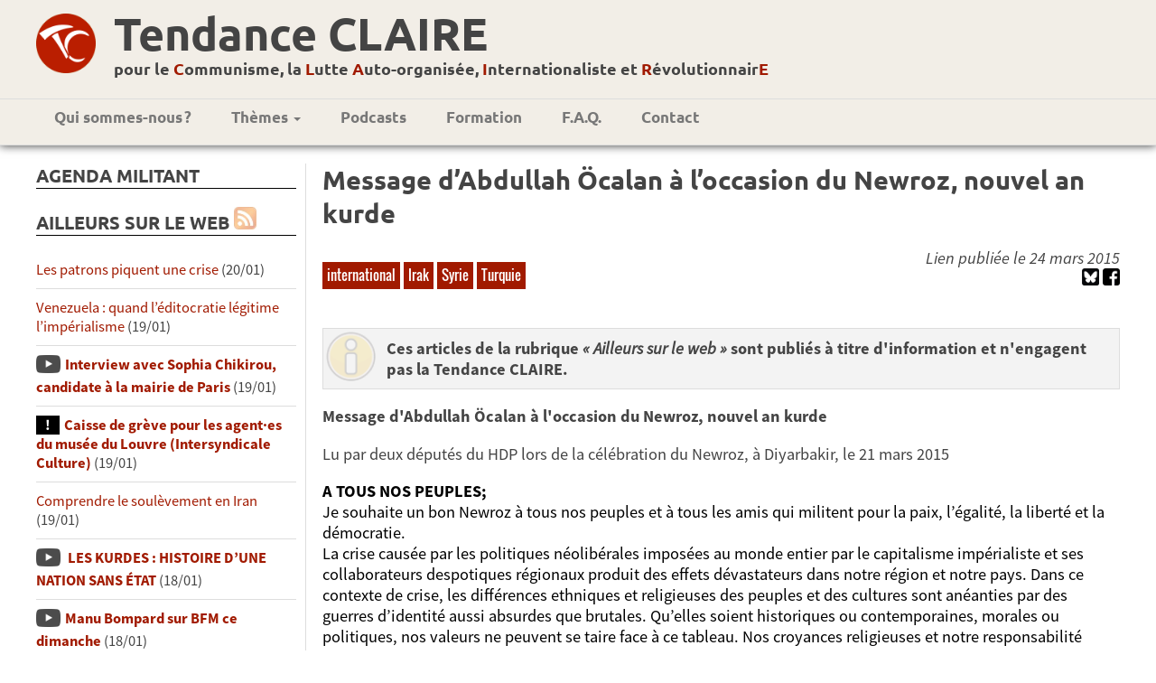

--- FILE ---
content_type: text/html; charset=UTF-8
request_url: https://tendanceclaire.org/breve.php?id=12284
body_size: 8480
content:
<!DOCTYPE html>
<head>
<meta charset=utf-8 />
<meta http-equiv='Content-Type' content='text/html; utf-8'/>
<meta name='viewport' content='width=device-width; initial-scale=1.0; maximum-scale=1.0; user-scalable=1; ' />
<meta name='theme-color' content='#951515'/>
<meta property='og:type' content='website'/>
<meta property='og:title' content='Message d’Abdullah Öcalan à l’occasion du Newroz, nouvel an kurde'/>

<meta property='og:image' content='https://tendanceclaire.org' />

<link href="bootstrap-grid.css" rel="stylesheet">
<link rel='stylesheet' type='text/css' title='Main' href='style.css' />
<link rel='stylesheet' type='text/css' href='print.css' media='print' />

<link rel='icon' type='image/png' href='images/TClogo.png' />
<title>Tendance CLAIRE | Message d’Abdullah Öcalan à l’occasion du Newroz, nouvel an kurde</title>

<!-- jquery -->
<script src="js/jquery-1.11.1.min.js"></script>
<script src="js/classie.js"></script>
<script src="../../js/jquery-ui-1.10.4.min.js"></script><script>!function(d,s,id){var js,fjs=d.getElementsByTagName(s)[0];if(!d.getElementById(id)){js=d.createElement(s);js.id=id;js.src='//platform.twitter.com/widgets.js';fjs.parentNode.insertBefore(js,fjs);}}(document,'script','twitter-wjs');</script>

<!-- Piwik -->
<script type="text/javascript">
  var _paq = _paq || [];
  /* tracker methods like "setCustomDimension" should be called before "trackPageView" */
  _paq.push(['trackPageView']);
  _paq.push(['enableLinkTracking']);
  (function() {
    var u="//tendanceclaire.org/piwik/";
    _paq.push(['setTrackerUrl', u+'piwik.php']);
    _paq.push(['setSiteId', '1']);
    var d=document, g=d.createElement('script'), s=d.getElementsByTagName('script')[0];
    g.type='text/javascript'; g.async=true; g.defer=true; g.src=u+'piwik.js'; s.parentNode.insertBefore(g,s);
  })();
</script>
<!-- End Piwik Code -->


<!-- header anime-->
<script>
  function init() {
  window.addEventListener('scroll', function(e){
              var distanceY = window.pageYOffset ||
  document.documentElement.scrollTop,
  shrinkOn = 200,
  header = document.querySelector("header");
  if (distanceY > shrinkOn) {
  classie.add(header,"smaller");
  } else {
  if (classie.has(header,"smaller")) {
  classie.remove(header,"smaller");
  }
  }
  });
  }
  window.onload = init();
</script>

</head>
<body id='page'>
<div style='overflow-x: hidden;'>
<div id='fb-root'></div>
<script>(function(d, s, id) {
  var js, fjs = d.getElementsByTagName(s)[0];
  if (d.getElementById(id)) return;
  js = d.createElement(s); js.id = id;
  js.src = '//connect.facebook.net/fr_FR/sdk.js#xfbml=1&version=v2.4';
  fjs.parentNode.insertBefore(js, fjs);
}(document, 'script', 'facebook-jssdk'));

<!-- script pour menu

function menu(eSrc, id) {
    var myLayer = document.getElementById(id);
    if (myLayer.style.display == "none" || myLayer.style.display == "") {
        myLayer.style.display = "block";
        //myLayer.style.left = eSrc.offsetLeft + "px";
        //myLayer.style.top = "0px";//(eSrc.offsetTop + eSrc.offsetHeight) + "px";
    } else {
        myLayer.style.display = "none";
    }
}

function leftaside(eSrc, id) {
    var myLayer = document.getElementById(id);
    var triangle = document.getElementById("leftspan");
    if (myLayer.style.display == "none" || myLayer.style.display == "") {
        myLayer.style.display = "block";
        triangle.classList.add("rotateleft");
        //myLayer.style.left = eSrc.offsetLeft + "px";
        myLayer.style.top = "120px";//(eSrc.offsetTop + eSrc.offsetHeight) + "px";
    } else {
        myLayer.style.display = "none";
        triangle.classList.remove("rotateleft");
    }
}

// pour le sommaire pliable //
function updown(eSrc, id) {
    var myLayer = document.getElementById(id);
    var triangle = document.getElementById("updown");
    if (myLayer.style.display == "none" || myLayer.style.display == "") {
        myLayer.style.display = "block";
        triangle.classList.remove("rotateupdown");
    } else {
        myLayer.style.display = "none";
        triangle.classList.add("rotateupdown");
    }
}
-->

</script>


<header>
<!--<a href='index.php' id='banniere'>
<img src='images/BandeauTC.png' alt='Tendance Claire' />
</a>-->
<div class="fadeheader">
<div class="logoNPAheader"><a href="index.php"><img src="images/TClogo-rond.png"/></a></div>
<div class="logosmall"><a href="index.php"><img src="images/TClogo-rond.png"/></a></div>
<div id="titresite">
<h1><a href="index.php">Tendance CLAIRE</a></h1>
<h2><a href="index.php">pour le <span class="lettre">C</span>ommunisme, la <span class="lettre">L</span>utte <span class="lettre">A</span>uto-organisée, <span class="lettre">I</span>nternationaliste et <span class="lettre">R</span>évolutionnair<span class="lettre">E</span></a></h2>
</div>
<!--<div class="logoNPA">
<img src="images/logoNPA.svg"/>
</div>-->
</div>
<nav>

<!--<div class="logomenu"><img src="contenu/logoNPAmega.svg" height="50"/></div>-->
<div id="infosbreve"><p><a href="#" onclick="leftaside(this, 'leftaside');">Ailleurs sur le web<span id="leftspan"></span></a></p></div>
<div id="menudiv">
<ul id='menu'>
    <!--<li><a href='index.php'>Accueil</a></li>-->
    <li><a href='article.php?id=13'>Qui sommes-nous&#x202F;?</a></li>
    <!--<li><a href="#" onclick="menu(this, 'sm1');"
    class="smenu">Publications <span class="caret"></span></a>
      <ul id="sm1">
        <li><a href='article.php?id=all&amp;keyword=tracts'>Tracts</a></li>
        <li><a href='bulletins.php'>Bulletins <em>Au&nbsp;CLAIR&nbsp;de&nbsp;la&nbsp;lutte</em></a></li>
        <li><a class='bouton_plus' href='formation.php'>Brochures</a></li>
      </ul>
    </li>-->
    <li><a href='#' onclick="menu(this, 'sm2');"
    class="smenu">Thèmes <span class="caret"></span></a>
      <ul id="sm2">
	<li><a href='article.php?id=all&amp;keyword=international'>International</a></li>
	<li><a href='article.php?id=all&amp;keyword=NPA'>NPA</a></li>
	<li><a href='article.php?id=all&amp;keyword=lutte-de-classe'>Lutte de classe</a></li>
	<li><a href='article.php?id=all&amp;keyword=syndicalisme'>Syndicalisme</a></li>
	<li><a href='article.php?id=all&amp;keyword=féminisme'>Féminisme</a></li>
	<li><a href='article.php?id=all&amp;keyword=racisme'>Racisme</a></li>
	<li><a href='article.php?id=all&amp;keyword=religion'>Religion</a></li>
	<li><a href='article.php?id=all&amp;keyword=économie'>Économie</a></li>
	<li><a href='article.php?id=all&amp;keyword=écologie'>Écologie</a></li>
	<li><a href='article.php?id=all&amp;keyword=histoire'>Histoire</a></li>
	<li><a href='article.php?id=all&amp;keyword=culture'>Culture</a></li>
	<li class='separateur'><a  href='article.php?id=rubriques'>Toutes les rubriques</a></li>
	<li class='separateur'><a  href='article.php?id=all&amp;pluslus'>Articles les plus lus</a></li>
    </ul>
    </li>
	<!--<li><a href='article.php?id=all&amp;keyword=jeunesse'>TC jeunes</a></li>-->
    <li><a href='article.php?id=all&amp;keyword=podcast'>Podcasts</a></li>
    <li><a href='formation.php'>Formation</a></li>
    <li><a href='article.php?id=911'>F.A.Q.</a></li>
    <li><a href='article.php?id=15'>Contact</a></li>
    <!--<li><a href='search.php?keyword=english'><img src='images/IconEnglish.jpg' title='English texts' alt='English texts'/></a></li>-->
    <!--li><a href='article.php?id=121'>Lettres&nbsp;électro</a></li-->
</ul>
<a href="#" id="menu-icon"></a>
</div>
</nav>
</header><div id="themesactus"></div><main>
<div id="leftaside">
  
<!--<div class="recherche">
<script async src="https://cse.google.com/cse.js?cx=007168401646510607481:ztv_2qw6sr4"></script>
<div class="gcse-search"></div>

</div>-->
  <!-- Agenda -->
  <div id="agenda">
    <h2>Agenda militant</h2>
    <ul></ul>  </div>



  <!-- Newsletter -->
 <!-- <div id="bloc_newsletter">
    <h2>Newsletter</h2>
    <form method='post' action='#'>
      <input name="mail_contact" type="text" placeholder="Entrez votre email" onkeyup="javascript:verif_bouton();"/>
      <input name="valider" value="&rArr;" type="submit" disabled="disabled"/></form>

    <script> function verif_bouton()
	{ if(document.getElementsByName('mail_contact')[0].value=='')
		{ document.getElementsByName('valider')[0].disabled = 'disabled'; }
		else document.getElementsByName('valider')[0].disabled = ''; } </script>
	

  </div>
-->
  <div id='bloc_actu'>
    <h2>Ailleurs sur le Web
	  <a href='feed.php' class="reseau"><img src='images/rss.jpg' width='20' alt='[RSS]' title='S’abonner au flux RSS' /></a></h2>
	<ul><li><a class='lien_' href='breve.php?id=46488'>Les patrons piquent une crise</a> (20/01)</li><li><a class='lien_' href='breve.php?id=46487'>Venezuela : quand l’éditocratie légitime l’impérialisme</a> (19/01)</li><li><a class='lien_multimedia' href='breve.php?id=46486'>Interview avec Sophia Chikirou, candidate à la mairie de Paris</a> (19/01)</li><li><a class='lien_important' href='breve.php?id=46485'>Caisse de grève pour les agent·es du musée du Louvre (Intersyndicale Culture)</a> (19/01)</li><li><a class='lien_' href='breve.php?id=46484'>Comprendre le soulèvement en Iran</a> (19/01)</li><li><a class='lien_multimedia' href='breve.php?id=46483'> LES KURDES : HISTOIRE D’UNE NATION SANS ÉTAT</a> (18/01)</li><li><a class='lien_multimedia' href='breve.php?id=46482'>Manu Bompard sur BFM ce dimanche</a> (18/01)</li><li><a class='lien_multimedia' href='breve.php?id=46481'>Grigny, la fabrique de la banlieue</a> (18/01)</li><li><a class='lien_multimedia' href='breve.php?id=46480'>L’épuisement militant, une question stratégique [Podcast]</a> (18/01)</li><li><a class='lien_' href='breve.php?id=46479'>Hommage à El Hacen Diarra, mort dans le commissariat du 20ᵉ arrondissement de Paris</a> (18/01)</li><li><a class='lien_multimedia' href='breve.php?id=46478'>LA CHINE CONTRE LA MONDIALISATION ? avec Benjamin Burbaumer</a> (17/01)</li><li><a class='lien_multimedia' href='breve.php?id=46477'>L’amitié pour faire peuple</a> (17/01)</li><li><a class='lien_multimedia' href='breve.php?id=46476'>Chikirou : La nourriture est une affaire politique</a> (16/01)</li><li><a class='lien_multimedia' href='breve.php?id=46475'>Entretien avec Emmanuel Todd</a> (16/01)</li><li><a class='lien_' href='breve.php?id=46474'>Un mois de grèves et de luttes : Décembre 2025</a> (16/01)</li><li><a class='lien_important' href='breve.php?id=46473'>Lordon : Boulevard de la souveraineté</a> (15/01)</li><li><a class='lien_' href='breve.php?id=46472'>L’affaire d’État Alstom : l’étau se resserre autour de la responsabilité de Macron</a> (15/01)</li><li><a class='lien_multimedia' href='breve.php?id=46471'>Coquerel sur France 2 mercredi 14 janvier</a> (14/01)</li><li><a class='lien_' href='breve.php?id=46470'>Le "moment eurocommuniste" ou la déstalinisation ratée du PCF</a> (14/01)</li><li><a class='lien_' href='breve.php?id=46469'>Etats-Unis : comprendre la « nouvelle doctrine de sécurité nationale » et ses implications</a> (14/01)</li><li><a class='lien_multimedia' href='breve.php?id=46468'>La loi du plus fort - La chronique de Pierre-Emmanuel Barré</a> (12/01)</li><li><a class='lien_' href='breve.php?id=46467'>Retour sur le blocage du périph’ - A propos de la résistance à l’accord UE-Mercosur et à la politique d’abattage total.</a> (12/01)</li><li><a class='lien_' href='breve.php?id=46466'>Venezuela : des médias intoxiqués par la propagande de guerre</a> (12/01)</li><li><a class='lien_' href='breve.php?id=46465'>Où vivent les plus riches ? Ce que la géographie des hauts revenus dit des fractures françaises</a> (11/01)</li><li><a class='lien_multimedia' href='breve.php?id=46464'>Une récompense pour les criminels ! Le prix Nobel de la « paix »</a> (11/01)</li></ul>    <p class='bouton_plus'><a  href='breve.php?id=all'>Lire plus...</a></p>
 <!--<p>(Les brèves ont été lues au total 45691194 fois)</p>-->
  </div>




  
  <!-- twitter -->
	<!--<div>
	<h2>Twitter</h2>
<a class="twitter-timeline" data-lang="fr" data-height="600" href="https://twitter.com/ClaireTendance?ref_src=twsrc%5Etfw"></a> <script async src="https://platform.twitter.com/widgets.js" charset="utf-8"></script> 
	</div>
-->
  <!-- Liens -->

  <div id="bloc_liens">
    <h2>Liens</h2>

    <ul>
  <li><a href='https://www.facebook.com/Clairement-R%C3%A9volutionnaire-892325707548741/' alt='lien vers la page facebook de la tendance claire'>Notre page FaceBook</a></li>
    <li><a href='https://lafranceinsoumise.fr'>
Site de la france insoumise</a></li>
  <li><a href='http://groupecri.free.fr'>
      Ex-Groupe CRI</a></li>
  <li><a href='https://www.marxists.org/francais/authors.htm'>Marxiste.org</a></li>
  <li><a href='http://wikirouge.net/'>Wiki Rouge, pour la formation communiste révolutionnaire</a></li>
</ul>

  </div>
  <br>
  <!-- Réseaux sociaux -->
    <div class="reseau">
    <a href='feedarticles.php'><img src='images/rss.jpg' width='20' alt='[RSS]' title='S’abonner au flux RSS' /></a>
	<a href='https://bsky.app/profile/tendanceclaire.bsky.social'
	target='_blank'><img src='images/bsky.png' width='20' alt='Compte
	Blue Sky'
	title='Suivez-nous sur Blue Sky' /></a>
  	<a href='https://pouet.chapril.org/@tendanceclaire'
	target='_blank'><img src='images/mastodon.png' width='20' alt='Compte
	Mastodon'
	title='Suivez-nous sur Mastodon' /></a>
	<a href='https://www.youtube.com/channel/UCnsL7NvXxbOU2cmRjiNzD1Q' target='_blank'><img src='images/IconeYoutube.png' width='20' alt='Youtube' title='Chaîne Youtube de la TC' /></a>
    <a href='https://www.facebook.com/Clairement-R%C3%A9volutionnaire-892325707548741/?ref=ts&fref=ts' target='_blank'><img src='images/IconeFacebook.png' alt='Page Facebook de la TC' title='Page Facebook de la TC' /></a>
	<a href='article.php?id=all&keyword=castellano'><img src='images/Spanish.png' alt='Articles traduits en castillan' title='Articles traduits en castillan' /></a>
	<a href='article.php?id=all&keyword=english'><img src='images/English.png' alt='Articles traduits en anglais' title='Articles traduits en anglais' /></a>
        <a href='article.php?id=all&keyword=deutsch'><img src='images/Deutsch.png' alt='Articles traduits en allemand' title='Articles traduits en allemand' /></a>
        <a href='article.php?id=all&keyword=português'><img src='images/Portugues.png' alt='Articles traduits en portugais' title='Articles traduits en portugais' /></a>
  </div>

</div>
<div id='centercol'><h1>Message d’Abdullah Öcalan à l’occasion du Newroz, nouvel an kurde</h1><div class="enteteArticle"><div><p class="motcleligne"><a href='article.php?id=all&amp;keyword=international'>international</a> <a href='article.php?id=all&amp;keyword=Irak'>Irak</a> <a href='article.php?id=all&amp;keyword=Syrie'>Syrie</a> <a href='article.php?id=all&amp;keyword=Turquie'>Turquie</a> </p></div><div class='pres'><p>Lien publiée le 24 mars 2015</p><a href='https://bsky.app/intent/compose?text=Message d’Abdullah Öcalan à l’occasion du Newroz, nouvel an kurde%20https%3A%2F%2Ftendanceclaire.org%2Farticle.php%3Fid%3D12284' target='_blank'><img height='19' src='images/bsky.png' title='partage blue sky' alt='Blue Sky' /></a> <a href='https://www.facebook.com/sharer/sharer.php?sdk=joey&amp;u=http%3A%2F%2Ftendanceclaire.org%2Fbreve.php%3Fid%3D12284&amp;display=popup&amp;ref=plugin&amp;src=share_button' target='popup'><img height='19' src='images/IconeFacebook.png' title='Partager sur Facebook' alt='Facebook' /></a> </div></div><p class='avertissement'>Ces articles de la rubrique <i>« Ailleurs sur le web »</i>  sont publiés à titre d'information et n'engagent pas la Tendance CLAIRE.</p><div class="breve"><p><b>Message d&#039;Abdullah Öcalan à l&#039;occasion du Newroz</b><b>, nouvel an kurde</b></p>

<p>Lu par deux députés du HDP lors de la célébration du Newroz, à Diyarbakir, le 21 mars 2015</p>

<div><b>A TOUS NOS PEUPLES;</b></div>

<div></div>

<div>Je souhaite un bon Newroz à tous nos peuples et à tous les amis qui militent pour la paix, l’égalité, la liberté et la démocratie.&nbsp;&nbsp;&nbsp;</div>

<div></div>

<div>La crise causée par les politiques néolibérales imposées au monde entier par le capitalisme impérialiste et ses collaborateurs despotiques régionaux produit des effets dévastateurs dans notre région et notre pays. Dans ce contexte de crise, les différences ethniques et religieuses des peuples et des cultures sont anéanties par des guerres d’identité aussi absurdes que brutales. Qu’elles soient historiques ou contemporaines, morales ou politiques, nos valeurs ne peuvent se taire face à ce tableau. Nos croyances religieuses et notre responsabilité politique et morale commandent une action urgente.&nbsp;</div>

<div></div>

<div>Notre lutte pour la démocratie, la liberté, la fraternité, et pour l’instauration d’une paix honorable dans notre pays, a aujourd’hui atteint un stade historique. La lutte jalonnée de souffrances menée par notre mouvement durant quarante ans n’a pas été vaine; mais elle a aujourd’hui atteint un stade qui implique un changement de forme. L’histoire exige de nous une solution démocratique et une paix conformes à l’esprit de notre époque. C’est aussi la volonté de nos peuples. Ainsi, il nous incombe d’entamer un nouveau processus basé sur notre déclaration de dix articles proclamée officiellement dans l’historique palais de Dolmabahce.<b>&nbsp;&nbsp;</b></div>

<div></div>

<div>Je pense qu’un accord sur les principes posés dans la déclaration doit nécessairement conduire à la tenue d’un congrès afin de mettre fin à la lutte armée menée depuis près de quarante ans par le PKK contre la République de Turquie et de définir de nouvelles stratégies politiques et sociales conformes à l’esprit de la nouvelle ère. J’espère que nous parviendrons très bientôt à un accord de principe, ce qui nous permettra de réaliser ce congrès avec succès, après l’établissement de la commission ‘Vérité et réconciliation’ constituée des membres du parlement et d’un conseil de monitoring. Avec ce congrès, va commencer une nouvelle période. Cette nouvelle période va se traduire par l’instauration de la paix et la construction d’une société démocratique jouissant d’une identité démocratique et fondée sur une citoyenneté libre et égalitaire garantie constitutionnellement, dans le cadre de la République de Turquie. Ainsi, nous laissons derrière nous les 90 ans de conflits qui ont marqué l’histoire de la République de Turquie, et marchons vers un avenir façonné par les critères de la démocratie universelle et fondé sur une paix véritable. Il convient au sens historique réel du Newroz de me joindre à vous pour saluer cette nouvelle phase. Ce qui est vrai pour notre pays et pour nos peuples est aussi vrai pour toute cette région sacrée. La réalité de l’impérialisme capitaliste, telle qu’elle se manifeste en particulier depuis un siècle, est la suivante: renfermer sur elles-mêmes les identités religieuses et ethniques, contrairement à leur essence, et les mettre en opposition sur la base du nationalisme de l’Etat-nation; en d’autres mots, perpétuer son existence par l’application de la politique “Diviser pour mieux régner”.</div>

<div></div>

<div>Nous devons savoir que l’EIIL est la dernière manifestation des carnages provoqués par les forces impérialistes qui ne renoncent pas à leurs ambitions sur le Moyen-Orient. Cette organisation a commis contre les peuples et les groupes confessionnels de la région (Kurdes, Turcs, Arabes, Yézidis, Assyro-syriaques, ...) des massacres d’une violence telle que même l’adjectif barbare ne pourrait les qualifier.&nbsp;</div>

<div></div>

<div>Il est temps désormais d’en finir avec cette histoire violente et dévastatrice pour passer à la démocratie, à la fraternité et à une paix digne de notre passé. Je suis convaincu de la nécessité de favoriser les identités démocratiques ouvertes dans le but d’apporter une solution démocratique au problème du nationalisme conflictuel, harassant et destructeur dont dépendent les Etats-nation. Pour cette raison, j’appelle les Etats-nation à&nbsp;&nbsp;s’engager dans un nouveau processus démocratique et à construire ensemble une communauté démocratique du Moyen-Orient.&nbsp;</div>

<div></div>

<div>Aujourd’hui, j’appelle aussi les femmes et les jeunes qui battent des ailes pour la liberté et qui forment l’écrasante majorité de cette foule à participer le plus activement possible aux activités politiques, économiques, sociales, sécuritaires, ainsi qu’à la lutte pour la liberté et l’égalité, et à réussir dans ces domaines dans la période à venir. Je salue par ailleurs la résistance et la victoire de Kobanê qui revêtent une signification importante pour notre région et pour le monde entier. De la même façon, je salue l’esprit grandissant d‘<i>Eşme<a href="https://fr-mg42.mail.yahoo.com/neo/launch?.rand=71fru5g7hvm7m#14c4d02eccb3a341_14c4d006dc76e3a1__ftn1" name="14c4d02eccb3a341_14c4d006dc76e3a1__ftnref1"><b>[1]</b></a>&nbsp;</i>qui marque le début d’une nouvelle ère dans les relations entre nos peuples. Les déclarations que j’ai faites plus haut se résument en quelques mots à un appel vital pour la reconstruction de la société ainsi que pour le réexamen et la restauration aussi bien de notre passé que de notre présent.&nbsp;</div>

<div></div>

<div>Je salue à nouveau ce Newroz historique et fait le vœu qu’il apporte de grands bienfaits à toute l’humanité.&nbsp;</div>

<div></div>

<div><b>&nbsp;&nbsp;&nbsp;&nbsp;&nbsp;&nbsp;&nbsp;&nbsp;&nbsp;&nbsp;&nbsp;&nbsp;Vive le Newroz!</b></div>

<div></div>

<div><b>&nbsp;&nbsp;&nbsp;&nbsp;&nbsp;&nbsp;&nbsp;&nbsp;&nbsp;&nbsp;&nbsp;&nbsp;Vive la Fraternité entre les peuples!</b></div>

<div><b>&nbsp;</b></div>

<div><b>&nbsp;</b></div>

<div><b>Abdullah Öcalan, Ile-prison d’Imrali</b></div>

<div>21 Mars 2015</div>



<hr />
<p><a href="https://fr-mg42.mail.yahoo.com/neo/launch?.rand=71fru5g7hvm7m#14c4d02eccb3a341_14c4d006dc76e3a1__ftnref1" name="14c4d02eccb3a341_14c4d006dc76e3a1__ftn1">[1]</a>&nbsp;Eşme est le village dans lequel la tombe de Suleyman Shah a été transférée par les forces des YPG&nbsp;&nbsp;et les soldats turcs en février 2015. Par cette référence, Abdullah Ocalan souligne l’unité et la coopération entre Kurdes et Turcs. Les députés du HDP constituant la délégation d’Imrali et le gouvernement AKP ont tenu une conférence de presse conjointe sur le processus de résolution.</p>
</div></div></main>
<footer>
<div class="conteneurFoot">
<div class="infoFoot">
<p>Site réalisé avec nos petites mains <br/>
et des logiciels libres (emacs, notepad++, etc.). </p>
</div>
<div class="contact">
<p>Contact Tendance CLAIRE : <u>contact@tendanceclaire.org</u></p>
<!--<p>Site hébergé chez OVH</p>-->
</div>
</div>
</footer>
<script>
  $(".toc").append("<h3><a href='javascript:void(0)' onclick='updown(this, \"updownlist\");'>Sommaire<span id='updown'></span></a></h3><ul id='updownlist' class='page-sub-menu-fixed'></ul>");
  $('#centercol .article > h2').each(function(i) { // first level pour les h2
  $(".page-sub-menu-fixed").css({"display":"block"});
  var current = $(this);
  current.attr("id", "title" + i);
  $(".page-sub-menu-fixed").append("<li><a id='link" + i + "'href='#title" +
  i + "'title='" + current.html() + "'>" + current.html() + "</a></li>");
  });

  $(".page-sub-menu-fixed li a").click(function(event){
  event.preventDefault();
  var full_url = this.href;
  var parts = full_url.split("#");
         var trgt = parts[1];
    var target_offset = $("#"+trgt).offset();
    var target_top = target_offset.top-85;
    $('html, body').animate({scrollTop:target_top}, 700);
});
</script>
<script type='text/javascript' src='utils/admin.js'></script>
</div>
	</body>
	</html>